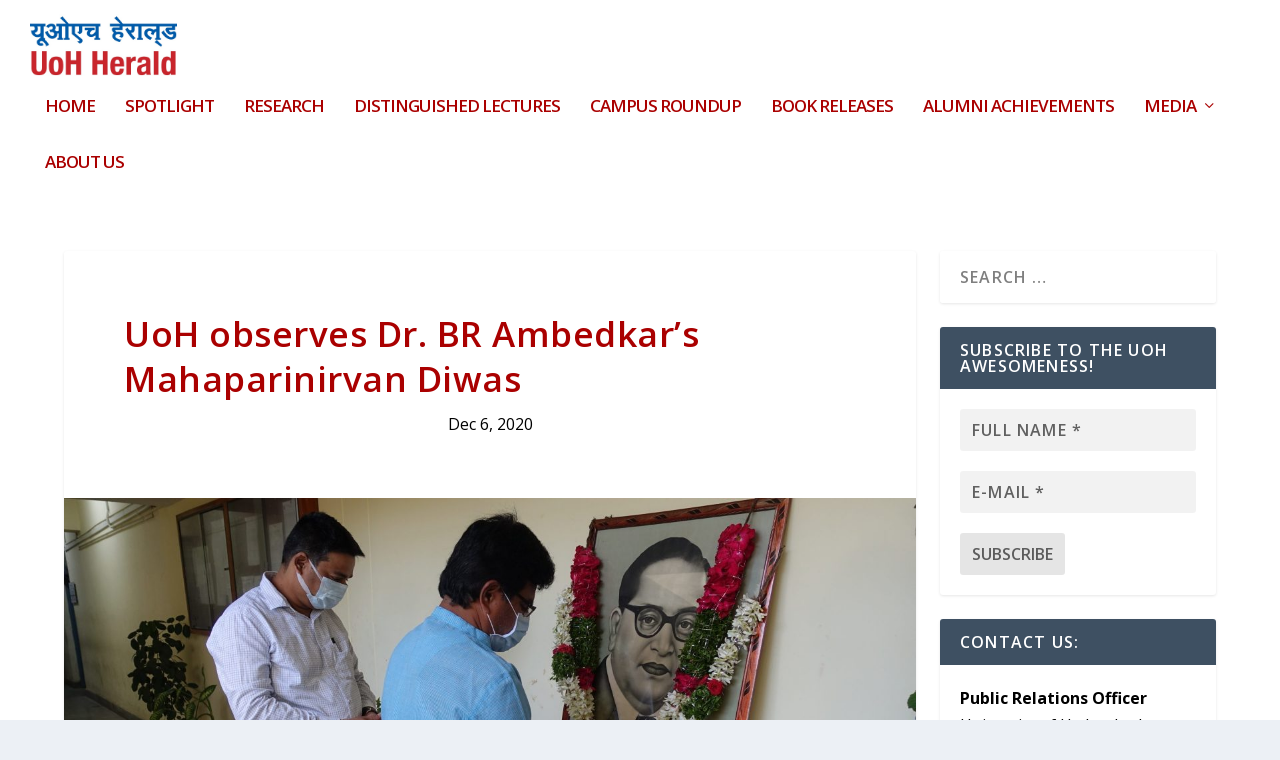

--- FILE ---
content_type: text/css
request_url: https://herald.uohyd.ac.in/wp-content/et-cache/global/et-extra-customizer-global.min.css?ver=1769062850
body_size: 1188
content:
#main-content .container,.boxed_layout #page-container,.boxed_layout,.boxed_layout.et_fixed_nav .et-fixed-header #main-header{max-width:1508px}h1,h2,h3,h4,h5,h6,h1 a,h2 a,h3 a,h4 a,h5 a,h6 a{font-size:15px}body{font-size:16px}h1,h2,h3,h4,h5,h6,h1 a,h2 a,h3 a,h4 a,h5 a,h6 a{font-weight:bold;font-style:normal;text-transform:none;text-decoration:none}a,a:visited,.post-content a,.et_pb_pagebuilder_layout .et_pb_blurb_container p a,.et_pb_pagebuilder_layout .et_pb_code a,.et_pb_pagebuilder_layout .et_pb_promo_description a,.et_pb_pagebuilder_layout .et_pb_newsletter_description a,.et_pb_pagebuilder_layout .et_pb_team_member_description>a,.et_pb_pagebuilder_layout .et_pb_pricing li a,.et_pb_pagebuilder_layout .et_pb_slide_content a,.et_pb_pagebuilder_layout .et_pb_tab a,.et_pb_pagebuilder_layout .et_pb_text a,.et_pb_pagebuilder_layout .et_pb_toggle_content a,.et_pb_pagebuilder_layout .et_pb_fullwidth_code a{color:#aa0000}body{color:#000000}h1,h2,h3,h4,h5,h6,h1 a,h2 a,h3 a,h4 a,h5 a,h6 a{color:#4c4c4c}#page-container{background-color:#ffffff}#et-menu li a{font-size:17px}#et-menu li{letter-spacing:-1px}#et-menu>li a,#et-menu>li.menu-item-has-children>a:after,#et-menu>li.mega-menu-featured>a:after,#et-extra-mobile-menu>li.mega-menu-featured>a:after{color:#aa0000}#et-menu>li>a:hover,#et-menu>li.menu-item-has-children>a:hover:after,#et-menu>li.mega-menu-featured>a:hover:after,#et-navigation>ul#et-menu>li.current-menu-item>a,#et-navigation>ul#et-menu>li.current_page_item>a,#et-extra-mobile-menu>li.mega-menu-featured>a:hover:after,#et-extra-mobile-menu>li.current-menu-item>a,#et-extra-mobile-menu>li.current_page_item>a,#et-extra-mobile-menu>li>a:hover{color:#383838}#et-navigation>ul>li>a:before{background-color:#383838}#main-header{background-color:#ffffff}#et-menu>li>ul,#et-menu li>ul,#et-menu>li>ul>li>ul,#et-mobile-navigation nav,.et-top-search-primary-menu-item .et-top-search{background-color:#d1d1d1}#et-menu li.mega-menu-featured>ul li.menu-item .recent-list .recent-post,#et-extra-mobile-menu li.mega-menu-featured>ul li.menu-item .recent-list .recent-post,#et-menu li.mega-menu>ul>li>a,#et-menu li.mega-menu>ul li:last-child a,#et-menu li>ul li a{border-color:rgba(170,0,0,0.58)}#et-menu li>ul li a,#et-menu li.mega-menu>ul>li>a,#et-menu .sub-menu li.mega-menu-featured>a:after,#et-menu .sub-menu li.menu-item-has-children>a:after,#et-extra-mobile-menu .sub-menu li.mega-menu-featured>a:after,#et-extra-mobile-menu li a,#et-menu li.mega-menu-featured>ul li .title,#et-extra-mobile-menu li.mega-menu-featured>ul li .title,#et-menu li.mega-menu-featured>ul li .featured-post h2,#et-extra-mobile-menu li.mega-menu-featured>ul li .featured-post h2,#et-menu li.mega-menu-featured>ul li .featured-post .post-meta a,#et-extra-mobile-menu li.mega-menu-featured>ul li .featured-post .post-meta a,#et-menu li.mega-menu-featured>ul li.menu-item .recent-list .recent-post .post-content .post-meta,#et-extra-mobile-menu li.mega-menu-featured>ul li.menu-item .recent-list .recent-post .post-content .post-meta,#et-menu li.mega-menu-featured>ul li.menu-item .recent-list .recent-post .post-content .post-meta a,#et-extra-mobile-menu li.mega-menu-featured>ul li.menu-item .recent-list .recent-post .post-content .post-meta a{color:#aa0000}#et-menu li>ul li a:hover,#et-extra-mobile-menu li>ul li a:hover,#et-menu li>ul li.current-menu-item a,#et-menu li>ul li.current_page_item a,#et-extra-mobile-menu li>ul li.current-menu-item a,#et-extra-mobile-menu li>ul li.current_page_item a,#et-menu li.mega-menu>ul>li>a:hover,#et-menu .sub-menu li.mega-menu-featured>a:hover:after,#et-menu .sub-menu li.menu-item-has-children>a:hover:after,#et-extra-mobile-menu .sub-menu li.mega-menu-featured>a:hover:after,#et-menu li.mega-menu-featured>ul li .featured-post .post-meta a:hover,#et-extra-mobile-menu li.mega-menu-featured>ul li .featured-post .post-meta a:hover,#et-menu li.mega-menu-featured>ul li.menu-item .recent-list .recent-post .post-content .post-meta a:hover,#et-extra-mobile-menu li.mega-menu-featured>ul li.menu-item .recent-list .recent-post .post-content .post-meta a:hover{color:#3d3d3d}#et-secondary-menu li{font-size:10px}#top-header{background-color:#aa0000}#et-secondary-menu a,#et-secondary-menu li.menu-item-has-children>a:after{color:#ffffff}#et-secondary-nav #et-secondary-menu{background-color:#ffffff}#et-secondary-menu ul a,#et-secondary-menu li>ul li.menu-item-has-children>a:after{color:#aa0000}#et-trending-label,.et-trending-post a{font-size:17.000000px}#et-trending-button{width:24.285714px;height:24.285714px}#et-trending-button span{width:24.285714px;height:2.428571px}#et-trending-button.toggled span:first-child{-webkit-transform:translateY(6.642857px) rotate(45deg);transform:translateY(6.642857px) rotate(45deg)}#et-trending-button.toggled span:last-child{-webkit-transform:translateY(-6.642857px) rotate(-45deg);transform:translateY(-6.642857px) rotate(-45deg)}#et-trending-label,.et-trending-post a{font-weight:bold;font-style:normal;text-transform:none;text-decoration:none}#et-trending-label,#et-trending-button{color:rgba(255,255,255,0.79)}#et-trending-button span{background-color:rgba(255,255,255,0.79)}header.header .et-trending-post a,header.header .et-trending-post a:visited{color:#ffffff}#et-info .et-cart,#et-info .et-cart:before,#et-info .et-top-search .et-search-field,#et-info .et-top-search .et-search-submit:before{font-size:18.000000px}#et-info .et-extra-social-icons .et-extra-icon{font-size:24.000000px;line-height:45.000000px;width:45.000000px;height:45.000000px}#et-info .et-cart{padding:13.000000px 15.000000px}#et-info .et-top-search .et-search-field{padding:10.000000px 15.000000px}#et-info .et-top-search .et-search-field{width:180.000000px}#et-info .et-top-search .et-search-submit:before{margin-top:-9.000000px}#et-info .et-cart,#et-info .et-top-search .et-search-field{letter-spacing:-1px}.et-fixed-header #et-menu li a{font-size:15px}.et-fixed-header #et-menu>li a,.et-fixed-header #et-menu>li.menu-item-has-children>a:after,.et-fixed-header #et-menu>li.mega-menu-featured>a:after,.et-fixed-header #et-extra-mobile-menu>li.mega-menu-featured>a:after{color:#aa0000}.et-fixed-header #main-header{background-color:#ffffff}#footer-bottom{background-color:#aa0000}#footer-info a{font-size:12px}#footer #footer-bottom #footer-nav ul.et-extra-social-icons .et-extra-icon{font-size:32px}#footer #footer-bottom #footer-nav ul.et-extra-social-icons .et-extra-icon{line-height:32px}#footer #footer-bottom #footer-nav ul.et-extra-social-icons .et-extra-icon{height:32px}#footer #footer-bottom #footer-nav ul.et-extra-social-icons .et-extra-icon{width:32px}#footer #footer-bottom #footer-nav ul.et-extra-social-icons .et-extra-icon:before{color:#ffffff}@media only screen and (min-width:768px){#main-header .logo{height:70.56px;margin:13.72px 0}.header.left-right #et-navigation>ul>li>a{padding-bottom:40.5px}}@media only screen and (min-width:768px){.et-fixed-header #main-header .logo{height:57.6px;margin:11.2px 0}.et-fixed-header .header.left-right #et-navigation>ul>li>a{padding-bottom:32.5px}}.et-trending{visibility:hidden}#top-header{display:none!important}.hentry .post-header h1{font-size:35px!important;color:#aa0000;text-align:left}